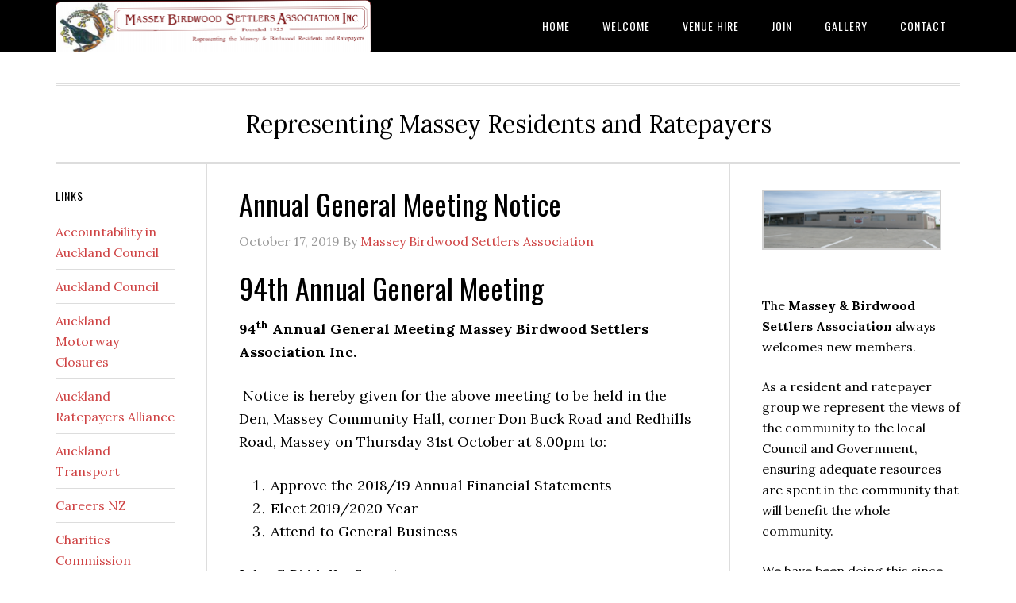

--- FILE ---
content_type: text/html; charset=UTF-8
request_url: https://masseybirdwoodsettlers.org/annual-general-meeting-notice/3593/
body_size: 11301
content:
<!DOCTYPE html>
<html lang="en-US">
<head >
<meta charset="UTF-8" />
<meta name="viewport" content="width=device-width, initial-scale=1" />
<title>Annual General Meeting Notice</title>
<meta name='robots' content='max-image-preview:large' />
<link rel='dns-prefetch' href='//fonts.googleapis.com' />
<link rel="canonical" href="https://masseybirdwoodsettlers.org/annual-general-meeting-notice/3593/" />
<script type="text/javascript">
window._wpemojiSettings = {"baseUrl":"https:\/\/s.w.org\/images\/core\/emoji\/14.0.0\/72x72\/","ext":".png","svgUrl":"https:\/\/s.w.org\/images\/core\/emoji\/14.0.0\/svg\/","svgExt":".svg","source":{"concatemoji":"https:\/\/masseybirdwoodsettlers.org\/wp-includes\/js\/wp-emoji-release.min.js?ver=6.2.8"}};
/*! This file is auto-generated */
!function(e,a,t){var n,r,o,i=a.createElement("canvas"),p=i.getContext&&i.getContext("2d");function s(e,t){p.clearRect(0,0,i.width,i.height),p.fillText(e,0,0);e=i.toDataURL();return p.clearRect(0,0,i.width,i.height),p.fillText(t,0,0),e===i.toDataURL()}function c(e){var t=a.createElement("script");t.src=e,t.defer=t.type="text/javascript",a.getElementsByTagName("head")[0].appendChild(t)}for(o=Array("flag","emoji"),t.supports={everything:!0,everythingExceptFlag:!0},r=0;r<o.length;r++)t.supports[o[r]]=function(e){if(p&&p.fillText)switch(p.textBaseline="top",p.font="600 32px Arial",e){case"flag":return s("\ud83c\udff3\ufe0f\u200d\u26a7\ufe0f","\ud83c\udff3\ufe0f\u200b\u26a7\ufe0f")?!1:!s("\ud83c\uddfa\ud83c\uddf3","\ud83c\uddfa\u200b\ud83c\uddf3")&&!s("\ud83c\udff4\udb40\udc67\udb40\udc62\udb40\udc65\udb40\udc6e\udb40\udc67\udb40\udc7f","\ud83c\udff4\u200b\udb40\udc67\u200b\udb40\udc62\u200b\udb40\udc65\u200b\udb40\udc6e\u200b\udb40\udc67\u200b\udb40\udc7f");case"emoji":return!s("\ud83e\udef1\ud83c\udffb\u200d\ud83e\udef2\ud83c\udfff","\ud83e\udef1\ud83c\udffb\u200b\ud83e\udef2\ud83c\udfff")}return!1}(o[r]),t.supports.everything=t.supports.everything&&t.supports[o[r]],"flag"!==o[r]&&(t.supports.everythingExceptFlag=t.supports.everythingExceptFlag&&t.supports[o[r]]);t.supports.everythingExceptFlag=t.supports.everythingExceptFlag&&!t.supports.flag,t.DOMReady=!1,t.readyCallback=function(){t.DOMReady=!0},t.supports.everything||(n=function(){t.readyCallback()},a.addEventListener?(a.addEventListener("DOMContentLoaded",n,!1),e.addEventListener("load",n,!1)):(e.attachEvent("onload",n),a.attachEvent("onreadystatechange",function(){"complete"===a.readyState&&t.readyCallback()})),(e=t.source||{}).concatemoji?c(e.concatemoji):e.wpemoji&&e.twemoji&&(c(e.twemoji),c(e.wpemoji)))}(window,document,window._wpemojiSettings);
</script>
<style type="text/css">
img.wp-smiley,
img.emoji {
	display: inline !important;
	border: none !important;
	box-shadow: none !important;
	height: 1em !important;
	width: 1em !important;
	margin: 0 0.07em !important;
	vertical-align: -0.1em !important;
	background: none !important;
	padding: 0 !important;
}
</style>
	<link rel='stylesheet' id='eleven40-pro-css' href='https://masseybirdwoodsettlers.org/wp-content/themes/eleven40-pro/style.css?ver=2.2.3' type='text/css' media='all' />
<link rel='stylesheet' id='wp-block-library-css' href='https://masseybirdwoodsettlers.org/wp-includes/css/dist/block-library/style.min.css?ver=6.2.8' type='text/css' media='all' />
<link rel='stylesheet' id='classic-theme-styles-css' href='https://masseybirdwoodsettlers.org/wp-includes/css/classic-themes.min.css?ver=6.2.8' type='text/css' media='all' />
<style id='global-styles-inline-css' type='text/css'>
body{--wp--preset--color--black: #000000;--wp--preset--color--cyan-bluish-gray: #abb8c3;--wp--preset--color--white: #ffffff;--wp--preset--color--pale-pink: #f78da7;--wp--preset--color--vivid-red: #cf2e2e;--wp--preset--color--luminous-vivid-orange: #ff6900;--wp--preset--color--luminous-vivid-amber: #fcb900;--wp--preset--color--light-green-cyan: #7bdcb5;--wp--preset--color--vivid-green-cyan: #00d084;--wp--preset--color--pale-cyan-blue: #8ed1fc;--wp--preset--color--vivid-cyan-blue: #0693e3;--wp--preset--color--vivid-purple: #9b51e0;--wp--preset--gradient--vivid-cyan-blue-to-vivid-purple: linear-gradient(135deg,rgba(6,147,227,1) 0%,rgb(155,81,224) 100%);--wp--preset--gradient--light-green-cyan-to-vivid-green-cyan: linear-gradient(135deg,rgb(122,220,180) 0%,rgb(0,208,130) 100%);--wp--preset--gradient--luminous-vivid-amber-to-luminous-vivid-orange: linear-gradient(135deg,rgba(252,185,0,1) 0%,rgba(255,105,0,1) 100%);--wp--preset--gradient--luminous-vivid-orange-to-vivid-red: linear-gradient(135deg,rgba(255,105,0,1) 0%,rgb(207,46,46) 100%);--wp--preset--gradient--very-light-gray-to-cyan-bluish-gray: linear-gradient(135deg,rgb(238,238,238) 0%,rgb(169,184,195) 100%);--wp--preset--gradient--cool-to-warm-spectrum: linear-gradient(135deg,rgb(74,234,220) 0%,rgb(151,120,209) 20%,rgb(207,42,186) 40%,rgb(238,44,130) 60%,rgb(251,105,98) 80%,rgb(254,248,76) 100%);--wp--preset--gradient--blush-light-purple: linear-gradient(135deg,rgb(255,206,236) 0%,rgb(152,150,240) 100%);--wp--preset--gradient--blush-bordeaux: linear-gradient(135deg,rgb(254,205,165) 0%,rgb(254,45,45) 50%,rgb(107,0,62) 100%);--wp--preset--gradient--luminous-dusk: linear-gradient(135deg,rgb(255,203,112) 0%,rgb(199,81,192) 50%,rgb(65,88,208) 100%);--wp--preset--gradient--pale-ocean: linear-gradient(135deg,rgb(255,245,203) 0%,rgb(182,227,212) 50%,rgb(51,167,181) 100%);--wp--preset--gradient--electric-grass: linear-gradient(135deg,rgb(202,248,128) 0%,rgb(113,206,126) 100%);--wp--preset--gradient--midnight: linear-gradient(135deg,rgb(2,3,129) 0%,rgb(40,116,252) 100%);--wp--preset--duotone--dark-grayscale: url('#wp-duotone-dark-grayscale');--wp--preset--duotone--grayscale: url('#wp-duotone-grayscale');--wp--preset--duotone--purple-yellow: url('#wp-duotone-purple-yellow');--wp--preset--duotone--blue-red: url('#wp-duotone-blue-red');--wp--preset--duotone--midnight: url('#wp-duotone-midnight');--wp--preset--duotone--magenta-yellow: url('#wp-duotone-magenta-yellow');--wp--preset--duotone--purple-green: url('#wp-duotone-purple-green');--wp--preset--duotone--blue-orange: url('#wp-duotone-blue-orange');--wp--preset--font-size--small: 13px;--wp--preset--font-size--medium: 20px;--wp--preset--font-size--large: 36px;--wp--preset--font-size--x-large: 42px;--wp--preset--spacing--20: 0.44rem;--wp--preset--spacing--30: 0.67rem;--wp--preset--spacing--40: 1rem;--wp--preset--spacing--50: 1.5rem;--wp--preset--spacing--60: 2.25rem;--wp--preset--spacing--70: 3.38rem;--wp--preset--spacing--80: 5.06rem;--wp--preset--shadow--natural: 6px 6px 9px rgba(0, 0, 0, 0.2);--wp--preset--shadow--deep: 12px 12px 50px rgba(0, 0, 0, 0.4);--wp--preset--shadow--sharp: 6px 6px 0px rgba(0, 0, 0, 0.2);--wp--preset--shadow--outlined: 6px 6px 0px -3px rgba(255, 255, 255, 1), 6px 6px rgba(0, 0, 0, 1);--wp--preset--shadow--crisp: 6px 6px 0px rgba(0, 0, 0, 1);}:where(.is-layout-flex){gap: 0.5em;}body .is-layout-flow > .alignleft{float: left;margin-inline-start: 0;margin-inline-end: 2em;}body .is-layout-flow > .alignright{float: right;margin-inline-start: 2em;margin-inline-end: 0;}body .is-layout-flow > .aligncenter{margin-left: auto !important;margin-right: auto !important;}body .is-layout-constrained > .alignleft{float: left;margin-inline-start: 0;margin-inline-end: 2em;}body .is-layout-constrained > .alignright{float: right;margin-inline-start: 2em;margin-inline-end: 0;}body .is-layout-constrained > .aligncenter{margin-left: auto !important;margin-right: auto !important;}body .is-layout-constrained > :where(:not(.alignleft):not(.alignright):not(.alignfull)){max-width: var(--wp--style--global--content-size);margin-left: auto !important;margin-right: auto !important;}body .is-layout-constrained > .alignwide{max-width: var(--wp--style--global--wide-size);}body .is-layout-flex{display: flex;}body .is-layout-flex{flex-wrap: wrap;align-items: center;}body .is-layout-flex > *{margin: 0;}:where(.wp-block-columns.is-layout-flex){gap: 2em;}.has-black-color{color: var(--wp--preset--color--black) !important;}.has-cyan-bluish-gray-color{color: var(--wp--preset--color--cyan-bluish-gray) !important;}.has-white-color{color: var(--wp--preset--color--white) !important;}.has-pale-pink-color{color: var(--wp--preset--color--pale-pink) !important;}.has-vivid-red-color{color: var(--wp--preset--color--vivid-red) !important;}.has-luminous-vivid-orange-color{color: var(--wp--preset--color--luminous-vivid-orange) !important;}.has-luminous-vivid-amber-color{color: var(--wp--preset--color--luminous-vivid-amber) !important;}.has-light-green-cyan-color{color: var(--wp--preset--color--light-green-cyan) !important;}.has-vivid-green-cyan-color{color: var(--wp--preset--color--vivid-green-cyan) !important;}.has-pale-cyan-blue-color{color: var(--wp--preset--color--pale-cyan-blue) !important;}.has-vivid-cyan-blue-color{color: var(--wp--preset--color--vivid-cyan-blue) !important;}.has-vivid-purple-color{color: var(--wp--preset--color--vivid-purple) !important;}.has-black-background-color{background-color: var(--wp--preset--color--black) !important;}.has-cyan-bluish-gray-background-color{background-color: var(--wp--preset--color--cyan-bluish-gray) !important;}.has-white-background-color{background-color: var(--wp--preset--color--white) !important;}.has-pale-pink-background-color{background-color: var(--wp--preset--color--pale-pink) !important;}.has-vivid-red-background-color{background-color: var(--wp--preset--color--vivid-red) !important;}.has-luminous-vivid-orange-background-color{background-color: var(--wp--preset--color--luminous-vivid-orange) !important;}.has-luminous-vivid-amber-background-color{background-color: var(--wp--preset--color--luminous-vivid-amber) !important;}.has-light-green-cyan-background-color{background-color: var(--wp--preset--color--light-green-cyan) !important;}.has-vivid-green-cyan-background-color{background-color: var(--wp--preset--color--vivid-green-cyan) !important;}.has-pale-cyan-blue-background-color{background-color: var(--wp--preset--color--pale-cyan-blue) !important;}.has-vivid-cyan-blue-background-color{background-color: var(--wp--preset--color--vivid-cyan-blue) !important;}.has-vivid-purple-background-color{background-color: var(--wp--preset--color--vivid-purple) !important;}.has-black-border-color{border-color: var(--wp--preset--color--black) !important;}.has-cyan-bluish-gray-border-color{border-color: var(--wp--preset--color--cyan-bluish-gray) !important;}.has-white-border-color{border-color: var(--wp--preset--color--white) !important;}.has-pale-pink-border-color{border-color: var(--wp--preset--color--pale-pink) !important;}.has-vivid-red-border-color{border-color: var(--wp--preset--color--vivid-red) !important;}.has-luminous-vivid-orange-border-color{border-color: var(--wp--preset--color--luminous-vivid-orange) !important;}.has-luminous-vivid-amber-border-color{border-color: var(--wp--preset--color--luminous-vivid-amber) !important;}.has-light-green-cyan-border-color{border-color: var(--wp--preset--color--light-green-cyan) !important;}.has-vivid-green-cyan-border-color{border-color: var(--wp--preset--color--vivid-green-cyan) !important;}.has-pale-cyan-blue-border-color{border-color: var(--wp--preset--color--pale-cyan-blue) !important;}.has-vivid-cyan-blue-border-color{border-color: var(--wp--preset--color--vivid-cyan-blue) !important;}.has-vivid-purple-border-color{border-color: var(--wp--preset--color--vivid-purple) !important;}.has-vivid-cyan-blue-to-vivid-purple-gradient-background{background: var(--wp--preset--gradient--vivid-cyan-blue-to-vivid-purple) !important;}.has-light-green-cyan-to-vivid-green-cyan-gradient-background{background: var(--wp--preset--gradient--light-green-cyan-to-vivid-green-cyan) !important;}.has-luminous-vivid-amber-to-luminous-vivid-orange-gradient-background{background: var(--wp--preset--gradient--luminous-vivid-amber-to-luminous-vivid-orange) !important;}.has-luminous-vivid-orange-to-vivid-red-gradient-background{background: var(--wp--preset--gradient--luminous-vivid-orange-to-vivid-red) !important;}.has-very-light-gray-to-cyan-bluish-gray-gradient-background{background: var(--wp--preset--gradient--very-light-gray-to-cyan-bluish-gray) !important;}.has-cool-to-warm-spectrum-gradient-background{background: var(--wp--preset--gradient--cool-to-warm-spectrum) !important;}.has-blush-light-purple-gradient-background{background: var(--wp--preset--gradient--blush-light-purple) !important;}.has-blush-bordeaux-gradient-background{background: var(--wp--preset--gradient--blush-bordeaux) !important;}.has-luminous-dusk-gradient-background{background: var(--wp--preset--gradient--luminous-dusk) !important;}.has-pale-ocean-gradient-background{background: var(--wp--preset--gradient--pale-ocean) !important;}.has-electric-grass-gradient-background{background: var(--wp--preset--gradient--electric-grass) !important;}.has-midnight-gradient-background{background: var(--wp--preset--gradient--midnight) !important;}.has-small-font-size{font-size: var(--wp--preset--font-size--small) !important;}.has-medium-font-size{font-size: var(--wp--preset--font-size--medium) !important;}.has-large-font-size{font-size: var(--wp--preset--font-size--large) !important;}.has-x-large-font-size{font-size: var(--wp--preset--font-size--x-large) !important;}
.wp-block-navigation a:where(:not(.wp-element-button)){color: inherit;}
:where(.wp-block-columns.is-layout-flex){gap: 2em;}
.wp-block-pullquote{font-size: 1.5em;line-height: 1.6;}
</style>
<link rel='stylesheet' id='dashicons-css' href='https://masseybirdwoodsettlers.org/wp-includes/css/dashicons.min.css?ver=6.2.8' type='text/css' media='all' />
<link rel='stylesheet' id='google-fonts-css' href='//fonts.googleapis.com/css?family=Lora%3A400%2C700%7COswald%3A400&#038;ver=3.4.0' type='text/css' media='all' />
<script type='text/javascript' src='https://masseybirdwoodsettlers.org/wp-includes/js/jquery/jquery.min.js?ver=3.6.4' id='jquery-core-js'></script>
<script type='text/javascript' src='https://masseybirdwoodsettlers.org/wp-includes/js/jquery/jquery-migrate.min.js?ver=3.4.0' id='jquery-migrate-js'></script>
<script type='text/javascript' src='https://masseybirdwoodsettlers.org/wp-content/themes/eleven40-pro/js/responsive-menu.js?ver=1.0.0' id='eleven40-responsive-menu-js'></script>
<link rel="https://api.w.org/" href="https://masseybirdwoodsettlers.org/wp-json/" /><link rel="alternate" type="application/json" href="https://masseybirdwoodsettlers.org/wp-json/wp/v2/posts/3593" /><link rel="EditURI" type="application/rsd+xml" title="RSD" href="https://masseybirdwoodsettlers.org/xmlrpc.php?rsd" />
<link rel="alternate" type="application/json+oembed" href="https://masseybirdwoodsettlers.org/wp-json/oembed/1.0/embed?url=https%3A%2F%2Fmasseybirdwoodsettlers.org%2Fannual-general-meeting-notice%2F3593%2F" />
<link rel="alternate" type="text/xml+oembed" href="https://masseybirdwoodsettlers.org/wp-json/oembed/1.0/embed?url=https%3A%2F%2Fmasseybirdwoodsettlers.org%2Fannual-general-meeting-notice%2F3593%2F&#038;format=xml" />
<script type="text/javascript">

  var _gaq = _gaq || [];
  _gaq.push(['_setAccount', 'UA-30521439-2']);
  _gaq.push(['_setDomainName', '.masseybirdwoodsettlers.org']);
  _gaq.push(['_trackPageview']);

  (function() {
    var ga = document.createElement('script'); ga.type = 'text/javascript'; ga.async = true;
    ga.src = ('https:' == document.location.protocol ? 'https://ssl' : 'http://www') + '.google-analytics.com/ga.js';
    var s = document.getElementsByTagName('script')[0]; s.parentNode.insertBefore(ga, s);
  })();

</script><style type="text/css">.site-header .title-area { background: url(https://masseybirdwoodsettlers.org/wp-content/uploads/2020/01/cropped-mBS400x81-2.png) no-repeat !important; }</style>
<link rel="icon" href="https://masseybirdwoodsettlers.org/wp-content/uploads/2020/01/cropped-mBS512x512-32x32.jpg" sizes="32x32" />
<link rel="icon" href="https://masseybirdwoodsettlers.org/wp-content/uploads/2020/01/cropped-mBS512x512-192x192.jpg" sizes="192x192" />
<link rel="apple-touch-icon" href="https://masseybirdwoodsettlers.org/wp-content/uploads/2020/01/cropped-mBS512x512-180x180.jpg" />
<meta name="msapplication-TileImage" content="https://masseybirdwoodsettlers.org/wp-content/uploads/2020/01/cropped-mBS512x512-270x270.jpg" />
		<style type="text/css" id="wp-custom-css">
			.title-area {width:400px;}		</style>
		</head>
<body class="post-template-default single single-post postid-3593 single-format-standard custom-header header-image sidebar-content-sidebar genesis-breadcrumbs-hidden genesis-footer-widgets-visible eleven40-pro-red" itemscope itemtype="https://schema.org/WebPage"><svg xmlns="http://www.w3.org/2000/svg" viewBox="0 0 0 0" width="0" height="0" focusable="false" role="none" style="visibility: hidden; position: absolute; left: -9999px; overflow: hidden;" ><defs><filter id="wp-duotone-dark-grayscale"><feColorMatrix color-interpolation-filters="sRGB" type="matrix" values=" .299 .587 .114 0 0 .299 .587 .114 0 0 .299 .587 .114 0 0 .299 .587 .114 0 0 " /><feComponentTransfer color-interpolation-filters="sRGB" ><feFuncR type="table" tableValues="0 0.49803921568627" /><feFuncG type="table" tableValues="0 0.49803921568627" /><feFuncB type="table" tableValues="0 0.49803921568627" /><feFuncA type="table" tableValues="1 1" /></feComponentTransfer><feComposite in2="SourceGraphic" operator="in" /></filter></defs></svg><svg xmlns="http://www.w3.org/2000/svg" viewBox="0 0 0 0" width="0" height="0" focusable="false" role="none" style="visibility: hidden; position: absolute; left: -9999px; overflow: hidden;" ><defs><filter id="wp-duotone-grayscale"><feColorMatrix color-interpolation-filters="sRGB" type="matrix" values=" .299 .587 .114 0 0 .299 .587 .114 0 0 .299 .587 .114 0 0 .299 .587 .114 0 0 " /><feComponentTransfer color-interpolation-filters="sRGB" ><feFuncR type="table" tableValues="0 1" /><feFuncG type="table" tableValues="0 1" /><feFuncB type="table" tableValues="0 1" /><feFuncA type="table" tableValues="1 1" /></feComponentTransfer><feComposite in2="SourceGraphic" operator="in" /></filter></defs></svg><svg xmlns="http://www.w3.org/2000/svg" viewBox="0 0 0 0" width="0" height="0" focusable="false" role="none" style="visibility: hidden; position: absolute; left: -9999px; overflow: hidden;" ><defs><filter id="wp-duotone-purple-yellow"><feColorMatrix color-interpolation-filters="sRGB" type="matrix" values=" .299 .587 .114 0 0 .299 .587 .114 0 0 .299 .587 .114 0 0 .299 .587 .114 0 0 " /><feComponentTransfer color-interpolation-filters="sRGB" ><feFuncR type="table" tableValues="0.54901960784314 0.98823529411765" /><feFuncG type="table" tableValues="0 1" /><feFuncB type="table" tableValues="0.71764705882353 0.25490196078431" /><feFuncA type="table" tableValues="1 1" /></feComponentTransfer><feComposite in2="SourceGraphic" operator="in" /></filter></defs></svg><svg xmlns="http://www.w3.org/2000/svg" viewBox="0 0 0 0" width="0" height="0" focusable="false" role="none" style="visibility: hidden; position: absolute; left: -9999px; overflow: hidden;" ><defs><filter id="wp-duotone-blue-red"><feColorMatrix color-interpolation-filters="sRGB" type="matrix" values=" .299 .587 .114 0 0 .299 .587 .114 0 0 .299 .587 .114 0 0 .299 .587 .114 0 0 " /><feComponentTransfer color-interpolation-filters="sRGB" ><feFuncR type="table" tableValues="0 1" /><feFuncG type="table" tableValues="0 0.27843137254902" /><feFuncB type="table" tableValues="0.5921568627451 0.27843137254902" /><feFuncA type="table" tableValues="1 1" /></feComponentTransfer><feComposite in2="SourceGraphic" operator="in" /></filter></defs></svg><svg xmlns="http://www.w3.org/2000/svg" viewBox="0 0 0 0" width="0" height="0" focusable="false" role="none" style="visibility: hidden; position: absolute; left: -9999px; overflow: hidden;" ><defs><filter id="wp-duotone-midnight"><feColorMatrix color-interpolation-filters="sRGB" type="matrix" values=" .299 .587 .114 0 0 .299 .587 .114 0 0 .299 .587 .114 0 0 .299 .587 .114 0 0 " /><feComponentTransfer color-interpolation-filters="sRGB" ><feFuncR type="table" tableValues="0 0" /><feFuncG type="table" tableValues="0 0.64705882352941" /><feFuncB type="table" tableValues="0 1" /><feFuncA type="table" tableValues="1 1" /></feComponentTransfer><feComposite in2="SourceGraphic" operator="in" /></filter></defs></svg><svg xmlns="http://www.w3.org/2000/svg" viewBox="0 0 0 0" width="0" height="0" focusable="false" role="none" style="visibility: hidden; position: absolute; left: -9999px; overflow: hidden;" ><defs><filter id="wp-duotone-magenta-yellow"><feColorMatrix color-interpolation-filters="sRGB" type="matrix" values=" .299 .587 .114 0 0 .299 .587 .114 0 0 .299 .587 .114 0 0 .299 .587 .114 0 0 " /><feComponentTransfer color-interpolation-filters="sRGB" ><feFuncR type="table" tableValues="0.78039215686275 1" /><feFuncG type="table" tableValues="0 0.94901960784314" /><feFuncB type="table" tableValues="0.35294117647059 0.47058823529412" /><feFuncA type="table" tableValues="1 1" /></feComponentTransfer><feComposite in2="SourceGraphic" operator="in" /></filter></defs></svg><svg xmlns="http://www.w3.org/2000/svg" viewBox="0 0 0 0" width="0" height="0" focusable="false" role="none" style="visibility: hidden; position: absolute; left: -9999px; overflow: hidden;" ><defs><filter id="wp-duotone-purple-green"><feColorMatrix color-interpolation-filters="sRGB" type="matrix" values=" .299 .587 .114 0 0 .299 .587 .114 0 0 .299 .587 .114 0 0 .299 .587 .114 0 0 " /><feComponentTransfer color-interpolation-filters="sRGB" ><feFuncR type="table" tableValues="0.65098039215686 0.40392156862745" /><feFuncG type="table" tableValues="0 1" /><feFuncB type="table" tableValues="0.44705882352941 0.4" /><feFuncA type="table" tableValues="1 1" /></feComponentTransfer><feComposite in2="SourceGraphic" operator="in" /></filter></defs></svg><svg xmlns="http://www.w3.org/2000/svg" viewBox="0 0 0 0" width="0" height="0" focusable="false" role="none" style="visibility: hidden; position: absolute; left: -9999px; overflow: hidden;" ><defs><filter id="wp-duotone-blue-orange"><feColorMatrix color-interpolation-filters="sRGB" type="matrix" values=" .299 .587 .114 0 0 .299 .587 .114 0 0 .299 .587 .114 0 0 .299 .587 .114 0 0 " /><feComponentTransfer color-interpolation-filters="sRGB" ><feFuncR type="table" tableValues="0.098039215686275 1" /><feFuncG type="table" tableValues="0 0.66274509803922" /><feFuncB type="table" tableValues="0.84705882352941 0.41960784313725" /><feFuncA type="table" tableValues="1 1" /></feComponentTransfer><feComposite in2="SourceGraphic" operator="in" /></filter></defs></svg><div class="site-container"><ul class="genesis-skip-link"><li><a href="#genesis-nav-primary" class="screen-reader-shortcut"> Skip to primary navigation</a></li><li><a href="#genesis-content" class="screen-reader-shortcut"> Skip to main content</a></li><li><a href="#genesis-sidebar-primary" class="screen-reader-shortcut"> Skip to primary sidebar</a></li><li><a href="#genesis-sidebar-secondary" class="screen-reader-shortcut"> Skip to secondary sidebar</a></li><li><a href="#genesis-footer-widgets" class="screen-reader-shortcut"> Skip to footer</a></li></ul><header class="site-header" itemscope itemtype="https://schema.org/WPHeader"><div class="wrap"><div class="title-area"><p class="site-title" itemprop="headline"><a href="https://masseybirdwoodsettlers.org/">Massey Birdwood Settlers</a></p></div><nav class="nav-primary" aria-label="Main" itemscope itemtype="https://schema.org/SiteNavigationElement" id="genesis-nav-primary"><div class="wrap"><ul id="menu-main-menu" class="menu genesis-nav-menu menu-primary js-superfish"><li id="menu-item-7" class="menu-item menu-item-type-custom menu-item-object-custom menu-item-home menu-item-7"><a href="https://masseybirdwoodsettlers.org/" itemprop="url"><span itemprop="name">Home</span></a></li>
<li id="menu-item-16" class="menu-item menu-item-type-post_type menu-item-object-page menu-item-16"><a href="https://masseybirdwoodsettlers.org/welcome/" itemprop="url"><span itemprop="name">Welcome</span></a></li>
<li id="menu-item-10" class="menu-item menu-item-type-post_type menu-item-object-page menu-item-10"><a href="https://masseybirdwoodsettlers.org/venue-hire/" itemprop="url"><span itemprop="name">Venue Hire</span></a></li>
<li id="menu-item-33" class="menu-item menu-item-type-post_type menu-item-object-page menu-item-33"><a href="https://masseybirdwoodsettlers.org/join-your-residents-and-ratepayers-association/" itemprop="url"><span itemprop="name">Join</span></a></li>
<li id="menu-item-73" class="menu-item menu-item-type-post_type menu-item-object-page menu-item-73"><a href="https://masseybirdwoodsettlers.org/gallery/" itemprop="url"><span itemprop="name">Gallery</span></a></li>
<li id="menu-item-26" class="menu-item menu-item-type-post_type menu-item-object-page menu-item-26"><a href="https://masseybirdwoodsettlers.org/contact/" itemprop="url"><span itemprop="name">Contact</span></a></li>
</ul></div></nav></div></header><div class="site-inner"><div class="wrap"><p class="site-description" itemprop="description">Representing Massey Residents and Ratepayers</p><div class="content-sidebar-wrap"><main class="content" id="genesis-content"><article class="post-3593 post type-post status-publish format-standard category-hall-user-feature category-massey-birdwood-settlers-association entry" aria-label="Annual General Meeting Notice" itemscope itemtype="https://schema.org/CreativeWork"><header class="entry-header"><h1 class="entry-title" itemprop="headline">Annual General Meeting Notice</h1>
<p class="entry-meta"><time class="entry-time" itemprop="datePublished" datetime="2019-10-17T07:53:28+13:00">October 17, 2019</time> By <span class="entry-author" itemprop="author" itemscope itemtype="https://schema.org/Person"><a href="https://masseybirdwoodsettlers.org/author/masseybirdwood/" class="entry-author-link" rel="author" itemprop="url"><span class="entry-author-name" itemprop="name">Massey Birdwood Settlers Association</span></a></span>  </p></header><div class="entry-content" itemprop="text">
<h1 class="wp-block-heading">94th Annual General Meeting</h1>



<p><strong>94<sup>th</sup>
Annual General Meeting Massey Birdwood Settlers Association Inc.</strong></p>



<p><strong>&nbsp;</strong>Notice is hereby
given for the above meeting to be held in the Den, Massey Community Hall,
corner Don Buck Road and Redhills Road, Massey on Thursday 31st October at
8.00pm to:</p>



<ol><li>Approve the 2018/19 Annual Financial Statements</li><li>Elect 2019/2020 Year&nbsp;</li><li> Attend to General Business</li></ol>



<p>John G Riddell &#8211; Secretary</p>



<p></p>



<p></p>
</div><footer class="entry-footer"><p class="entry-meta"><span class="entry-categories">Filed Under: <a href="https://masseybirdwoodsettlers.org/category/hall-user-feature/" rel="category tag">Hall User Feature</a>, <a href="https://masseybirdwoodsettlers.org/category/massey-birdwood-settlers-association/" rel="category tag">massey birdwood settlers association</a></span> </p></footer></article></main><aside class="sidebar sidebar-primary widget-area" role="complementary" aria-label="Primary Sidebar" itemscope itemtype="https://schema.org/WPSideBar" id="genesis-sidebar-primary"><h2 class="genesis-sidebar-title screen-reader-text">Primary Sidebar</h2><section id="text-7" class="widget widget_text"><div class="widget-wrap">			<div class="textwidget"><a href="https://masseybirdwoodsettlers.org/wp-content/uploads/2012/04/venue-hire-pic1.png"><img class="size-full wp-image-93 alignnone" style="border: 2px solid #d2d2d2;" title="venue-hire-pic" src="https://masseybirdwoodsettlers.org/wp-content/uploads/2012/04/venue-hire-pic1.png" alt="Massey Birdwood Settlers Hall" width="226" height="73" /></a></div>
		</div></section>
<section id="user-profile-2" class="widget user-profile"><div class="widget-wrap"><p><span class="alignright"></span>The <b>Massey &amp; Birdwood Settlers Association </b>always welcomes new members. </p>
<p>As a resident and ratepayer group we represent the views of the community to the local Council and Government, ensuring adequate resources are spent in the community that will benefit the whole community.</p>
<p>We have been doing this since 1925. <a class="pagelink" href="https://masseybirdwoodsettlers.org/welcome/">[Read More …]</a></p>
</div></section>
<section id="nav_menu-3" class="widget widget_nav_menu"><div class="widget-wrap"><h3 class="widgettitle widget-title">News Archives</h3>
<div class="menu-archives-container"><ul id="menu-archives" class="menu"><li id="menu-item-77" class="menu-item menu-item-type-taxonomy menu-item-object-category menu-item-77"><a href="https://masseybirdwoodsettlers.org/category/council-news/" itemprop="url">Council News</a></li>
<li id="menu-item-78" class="menu-item menu-item-type-taxonomy menu-item-object-category current-post-ancestor current-menu-parent current-post-parent menu-item-78"><a href="https://masseybirdwoodsettlers.org/category/hall-user-feature/" itemprop="url">Hall Users</a></li>
<li id="menu-item-79" class="menu-item menu-item-type-taxonomy menu-item-object-category menu-item-79"><a href="https://masseybirdwoodsettlers.org/category/newsletter-feature/" itemprop="url">Newsletters</a></li>
</ul></div></div></section>
<section id="text-4" class="widget widget_text"><div class="widget-wrap"><h3 class="widgettitle widget-title">Your Views Please</h3>
			<div class="textwidget"><p>Petrol Prices&#8230;It seems to be at least 3 cents dearer than other areas where they pay $2.01 for a litre of 91 we pay $2.04.</p>
<p>&nbsp;</p>
</div>
		</div></section>
<section id="text-8" class="widget widget_text"><div class="widget-wrap"><h3 class="widgettitle widget-title">Support Our Advertisers</h3>
			<div class="textwidget"><p><a href="https://masseybirdwoodsettlers.org/wp-content/uploads/2012/04/Advertisers-Welcome.png"><img class="alignnone size-full wp-image-98" title="Advertisers-Welcome" src="https://masseybirdwoodsettlers.org/wp-content/uploads/2012/04/Advertisers-Welcome.png" alt="" width="250" height="250" /></a></p>
<p>&nbsp;</p>
<p><a title="World Wide Web Designers" href="http://wwwebdesigners.net" target="_blank" rel="noopener"><img class="alignnone size-full wp-image-101" title="Alirat-Advert" src="https://masseybirdwoodsettlers.org/wp-content/uploads/2012/12/New-Logo-WWWD-250x67.png" alt="" width="250" height="67" /></a></p>
<p>&nbsp;</p>
<p><a title="Auckland Health and Safety" href="http://hsa.masseybirdwoodsettlers.org"><img class="alignleft size-full wp-image-387" title="ad-hsa" src="https://masseybirdwoodsettlers.org/wp-content/uploads/2012/04/ad-hsa.jpg" alt="" width="260" height="132" /></a></p>
<p>&nbsp;</p>
</div>
		</div></section>
<section id="linkcat-9" class="widget widget_links"><div class="widget-wrap"><h3 class="widgettitle widget-title">Hall Users</h3>

	<ul class='xoxo blogroll'>
<li><a href="http://www.englishlanguage.org.nz" rel="noopener" title="English language school &#8211; Kia ora. We work with people from many different countries, including China, Afghanistan, Ethiopia, Burma and India. Last year 463 people studied English with us. Do you want to learn English? Do you want to volunteer to teach En" target="_blank">English Language Partners</a></li>
<li><a href="https://www.kravmagawa.co.nz/" rel="noopener" title="self defence &#8211; regular training for all levels. Meets in hall Thursdays nights  5 PM to 6.30 PM and Monday and 5 PM to 6.30 PM" target="_blank">Krav Maga Global West Auckland &#8211; self-defence</a></li>
<li><a href="http://chengwingchun.co.nz/" rel="noopener" title="Every Thursday during the school term &#8211; in the hall &#8211; from 7 to 9pm &#8211; contact senior instructor &#8211; sifu wongsee@gmail.com" target="_blank">Kung Fu</a></li>
<li><a href="https://www.facebook.com/masseybirdwoodhall/?eid=ARCIs6SX4kkbVw8WG4LgOyiZdY2GH4XN6c8pVn232VKIUvCKz0TDqjoQrpUuGptK6e_q6W_YcANfHkat" rel="noopener" target="_blank">Massey Birdwood Settlers Association Inc on Facebook</a></li>
<li><a href="https://www.facebook.com/masseybirdwoodhall/?eid=ARCIs6SX4kkbVw8WG4LgOyiZdY2GH4XN6c8pVn232VKIUvCKz0TDqjoQrpUuGptK6e_q6W_YcANfHkat" rel="noopener" title="Link to our facebook page &#8211; and click Like us" target="_blank">Massey Birdwood Settlers Hall on Facebook</a></li>
<li><a href="https://www.facebook.com/nzfamilyinchristchurch/" rel="noopener" title="rChurch meets Sunday in Hall from 10 AM &#8211; We are a Multicultural family in Christ, part of the United Pentecostal Church International. We believe in the Oneness of God, in the baptism in water for the remission of sins in the name of Jesus and baptism wi" target="_blank">New Zealand Family in Christ</a></li>
<li><a href="http://redhillskindy.co.nz" rel="noopener" title="Every Day &#8211; refer Venue page for session times" target="_blank">Red Hills Community Kindergarten</a></li>
<li><a href="https://youth.stjohn.org.nz/public/find-a-division/" rel="noopener" title="Kia Ora and welcome to our awesome St John Youth online presence. If you’ve got this far you may be considering a St John youth programme. Belonging to St John Youth is in many ways belonging to a large extended family with an ethos of caring and a strong" target="_blank">St John Massey Youth</a></li>
<li><a href="http://waitakcakeclub.blogspot.co.nz" rel="noopener" title="Cake Decorating Club, second Saturday of the month &#8211; except June and January" target="_blank">Waitakere City Cake Decorators Club</a></li>
<li><a href="https://westaucklandbujinkan.com/" rel="met noopener" title="Japanese martial art classes designed for practical applications incorporating kicking, striking, grappling and weapon training." target="_blank">West Auckland Bujinkan Ninjutsu</a></li>
<li><a href="https://www.facebook.com/p/West-Harbour-Community-Patro" rel="noopener" title="Community Organisation &#8211; The purpose of CPNZ is to empower communities to prevent crime and create safer environments through the utilisation of trained and equipped volunteers." target="_blank">West Harbour Community Patrol &#8211; CPNZ</a></li>

	</ul>
</div></section>

</aside></div><aside class="sidebar sidebar-secondary widget-area" role="complementary" aria-label="Secondary Sidebar" itemscope itemtype="https://schema.org/WPSideBar" id="genesis-sidebar-secondary"><h2 class="genesis-sidebar-title screen-reader-text">Secondary Sidebar</h2><section id="linkcat-4" class="widget widget_links"><div class="widget-wrap"><h3 class="widgettitle widget-title">Links</h3>

	<ul class='xoxo blogroll'>
<li><a href="http://accountabilitynz.wordpress.com/" rel="noopener" title="the MBSA does not necessarily agree with statements in this blog. The blog will help to generate interest in Local Government and Council activities" target="_blank">Accountability in Auckland Council</a></li>
<li><a href="http://www.aucklandcouncil.govt.nz/EN/Pages/default.aspx" rel="noopener" title="Auckland Council &#8211; everything you need to know about, access to all the different services" target="_blank">Auckland Council</a></li>
<li><a href="http://www.aucklandmotorways.com/SitePages/Closures.aspx" rel="noopener" title="Our motorways are being repaired, maintained and improved. They need to be closed in order to do so. Find out which ones are being closed this coming week and where" target="_blank">Auckland Motorway Closures</a></li>
<li><a href="http://www.ratepayers.nz" rel="noopener" title="The Ratepayers&#8217; Alliance will stand up against Auckland Council’s wasteful spending, poor financial mismanagement, the proposed rates increases and the new taxes the Council wants to introduce. The group has very similar objectives to the Taxpayers&#8217; Union" target="_blank">Auckland Ratepayers Alliance</a></li>
<li><a href="http://www.aucklandtransport.govt.nz/Pages/default.aspx" rel="noopener" target="_blank">Auckland Transport</a></li>
<li><a href="http://www.careers.govt.nz/" rel="noopener" title="Looking for a Career &#8211; Career information and tips" target="_blank">Careers NZ</a></li>
<li><a href="https://www.charities.govt.nz" rel="noopener" target="_blank">Charities Commission</a></li>
<li><a href="http://www.cab.org.nz/Pages/home.aspx" rel="noopener" target="_blank">Citizens Advice Bureau</a></li>
<li><a href="http://www.communitywaitakere.org.nz" rel="noopener" title="A community development organisation dedicated to building thriving, connected communities in Waitakere." target="_blank">Community Waitakere</a></li>
<li><a href="http://www.donbuck.school.nz/don-buck-primary-school" rel="noopener" title="Don Buck Primary &#8211; named after Don Buck and situated on Don Buck Road" target="_blank">Don Buck Primary School</a></li>
<li><a href="https://sites.google.com/site/ratepayersandresidents/" title="Federation of Ratepayers New Zealand was incorporated on October 30th 2019. The objectives of the society are as follows;- The objectives of the Association are to: &#8211; •	Establish, facilitate and enable a nation-wide network of ratepayer and resident assoc">Federation of Ratepayers New Zealand</a></li>
<li><a href="http://www.greenhithe.org.nz" rel="noopener" target="_blank">Greenhithe Residents and Ratepayers</a></li>
<li><a href="http://hsa.masseybirdwoodsettlers.org" rel="noopener" target="_blank">Health and Safety Advice</a></li>
<li><a href="https://www.facebook.com/HeartOfTeAtatuSouth?fref=ts" rel="co-resident noopener" title="Heart of Te Atatu South &#8211; the residents want something different for Te Atatu to the what the authorities- they want a communiyu" target="_blank">Heart of Te Atatu South</a></li>
<li><a href="http://https://www.aucklandcouncil.govt.nz/about-auckland-council/how-auckland-council-works/local-boards/all-local-boards/henderson-massey-local-board/Pages/default.aspx" rel="noopener" title="Your local board &#8211; what used to be the Community Board but with increased responsibilities" target="_blank">Henderson Massey Local Board</a></li>
<li><a href="https://is-register.companiesoffice.govt.nz/">Incorporated Socities</a></li>
<li><a href="https://www.securo.co.nz/our-team" rel="noopener" target="_blank">John Riddell &#8211; Securo Consultant Auckland covering West Auckland</a></li>
<li><a href="http://www.karekare.org.nz/kkrrt.html" rel="noopener" target="_blank">Karekare Resident and Ratepayers</a></li>
<li><a href="http://www.knzb.org.nz/" rel="noopener" title="Do the right thing" target="_blank">Keep NZ Beautiful</a></li>
<li><a href="http://homepages.ihug.co.nz/~jjmiller/res.html" rel="noopener" title="Scout and Cub group just behind our Hall on Massey Domain" target="_blank">Kereru Massey Scout Group</a></li>
<li><a href="http://jgriddell.blogspot.co.nz/" rel="colleague noopener" title="A local government blog. An opportunity to discuss local government issues. The issues raised are not necessarily those of the Association, however they are designed to raise peoples interest in local Government &#8211; the blogger is the Associations Secretary" target="_blank">Local Government Blog</a></li>
<li><a href="http://www.localist.co.nz" rel="noopener" target="_blank">Local List &#8211; service directory</a></li>
<li><a href="http://www.rotarywaitakere.org.nz/our-projects/community" rel="noopener" target="_blank">Massey Community Garden sponsored by Waitakere Rotary</a></li>
<li><a href="http://www.masseycommunityhouse.co.nz/" rel="noopener" target="_blank">Massey Community House</a></li>
<li><a href="http://masseyhigh.ultranet.school.nz/Home/" rel="noopener" target="_blank">Massey High School</a></li>
<li><a href="http://www.masseymatters.org.nz" rel="noopener" title="MASSEY AND MANUTEWHAU COMMUNITY HUBS CLOSED. The Massey and Manutewhau Community Hubs will be closed for the duration of New Zealand’s Alert Level Four lockdown. The Massey Matters team is working remotely, and will be exploring new and different ways to " target="_blank">Massey Matters</a></li>
<li><a href="https://www.facebook.com/pages/Massey-Matters/207575629268639" rel="noopener" target="_blank">Massey Matters Facebook Page</a></li>
<li><a href="http://www.police.govt.nz/district/phonebook/sid/199" rel="noopener" target="_blank">Massey Police Contact Details</a></li>
<li><a href="http://www.masseyprimary.school.nz/1/contact_directories/1-contact-us" rel="noopener" target="_blank">Massey Primary School</a></li>
<li><a href="http://www.maxx.co.nz" rel="noopener" title="Bus,ferry and train timetable information" target="_blank">Maxx Timetables</a></li>
<li><a href="http://www.nswaitakere.org.nz/" rel="noopener" target="_blank">Neighbourhood Support Waitakere</a></li>
<li><a href="https://www.facebook.com/NOWBIZ/" rel="noopener" title="Norwest Business Network" target="_blank">Nowbiz</a></li>
<li><a href="http://www.fire.org.nz/Fire-Safety/Safety-Devices/Pages/Fire-extingushers.html" rel="noopener" target="_blank">NZ Fire Service</a></li>
<li><a href="http://www.piha.org.nz" rel="noopener" title="Piha Residents &amp; Ratepayers" target="_blank">Piha R &amp; R</a></li>
<li><a href="http://www.ranui.org.nz/" rel="noopener" target="_blank">Ranui Action Project</a></li>
<li><a href="http://www.­ranuicommunityho­use.­co.­nz" rel="noopener" target="_blank">Ranui Community House and Garden</a></li>
<li><a href="http://ratepayersreport.co.nz/" rel="noopener" title="Checkout how Auckland Council rates compare" target="_blank">Ratepayers Report</a></li>
<li><a href="http://riverparkactiongroup.wordpress.com" rel="noopener" target="_blank">Riverpark Action Group</a></li>
<li><a href="http://securo.co.nz" rel="me noopener" title="Health and Safety Consultants nationwide" target="_blank">Securo Health and Safety Consultants</a></li>
<li><a href="https://www.securo.co.nz/" rel="noopener" title="Health and Safety consultants for your workplace" target="_blank">Securo Ltd</a></li>
<li><a href="http://peninsulagarden.wordpress.com/" rel="noopener" target="_blank">Te Atatu Peninsula Community Garden</a></li>
<li><a href="https://www.facebook.com/pages/Te-Atatu-Residents-and-Ratepayers-Assoc-Inc/119980641446025?fref=ts" rel="noopener" target="_blank">Te Atatu Resident and Ratepayers</a></li>
<li><a href="http://www.aucklandcouncil.govt.nz/EN/planspoliciesprojects/plansstrategies/theaucklandplan/Pages/theaucklandplan.aspx" rel="noopener" title="The Auckland Plan is the strategy to make Auckland the world’s most liveable city. " target="_blank">The Auckland Plan</a></li>
<li><a href="http://www.thetrusts.co.nz" rel="noopener" target="_blank">The Waitakere Licensing Trust</a></li>
<li><a href="https://www.thewesterly.co.nz/community-news/" rel="noopener" title="Community New across Massey and Hobsonville" target="_blank">The Westerly</a></li>
<li><a href="http://www.nzta.govt.nz/traffic/current-conditions/webcams/auckland/motorway/SH16-North-Western.html" rel="noopener" title="link to web cams and other NZTA information and tips &#8211; Traffic Flow information" target="_blank">Traffic Flow</a></li>
<li><a href="http://www.waitakerehealthlink.org.nz" rel="noopener" target="_blank">Waitakere Health Link</a></li>
<li><a href="http://www.waitematadhb.govt.nz/PatientsVisitors/WTKgettingthere.aspx" rel="noopener" title="Find information about visiting times etc" target="_blank">Waitakere Hospital</a></li>
<li><a href="http://www.waitakerewea.org.nz" rel="noopener" target="_blank">Waitakere Wea</a></li>
<li><a href="http://www.westaucklandhistory.org.nz" rel="noopener" title="Want to learn more about the history of the West and Massey &#8211; then click the link and make contact with some experts" target="_blank">West Auckland Historical Society</a></li>
<li><a href="http://www.whenuapai.org.nz/" rel="noopener" title="Residents and Ratepayers Group" target="_blank">Whenuapai R and R</a></li>
<li><a href="http://www.workandincome.govt.nz/individuals/" rel="noopener" title="individuals,business, community &#8211; your entitlements" target="_blank">Work and Income</a></li>

	</ul>
</div></section>

</aside></div></div><div class="footer-widgets" id="genesis-footer-widgets"><h2 class="genesis-sidebar-title screen-reader-text">Footer</h2><div class="wrap"><div class="widget-area footer-widgets-1 footer-widget-area"><section id="text-3" class="widget widget_text"><div class="widget-wrap"><h3 class="widgettitle widget-title">For More Information</h3>
			<div class="textwidget">To join us, or just ask us a question,  us email                                                                       masseybirdwood @ gmail.com . The Massey Birdwood Settlers Association meets on the last Thursday of every month The Lion’s Den, Massey Birdwood Settlers Hall, Don Buck Road. 
Come join us and make your views known.
</div>
		</div></section>
</div><div class="widget-area footer-widgets-2 footer-widget-area"><section id="text-9" class="widget widget_text"><div class="widget-wrap"><h3 class="widgettitle widget-title">Advertise Here!</h3>
			<div class="textwidget">Reach your local community and support the Massey Birdwood Settlers Association with a text advert with link in this sidebar. From $25 - Phone John  833 6972 or 0274 779 750 to discuss options.</div>
		</div></section>
</div><div class="widget-area footer-widgets-3 footer-widget-area"><section id="text-5" class="widget widget_text"><div class="widget-wrap"><h3 class="widgettitle widget-title">Executive</h3>
			<div class="textwidget"><p>Executive of the Massey &amp; Birdwood Settlers Association<br />
President &#8211; Dr Ershad Ali<br />
Vice-President – June Lay<br />
Secretary – John G Riddell GDPPOHS<br />
Treasurer &#8211; Craig Andrew<br />
Executive – Donna Altena; Allen Davies; Warren Flaunty; Dr Keith Hammett; Lance Thomas and Geoff Webster</p>
</div>
		</div></section>
</div></div></div><footer class="site-footer" itemscope itemtype="https://schema.org/WPFooter"><div class="wrap"><p>Copyright &#x000A9;&nbsp;2026 Massey Birdwood Association Inc · Website by <a href="http://www.alirat.co.nz" target="_blank">Alirat Website Design</a> <a href="https://masseybirdwoodsettlers.org/access/">Log in</a></p></div></footer></div><script type='text/javascript' src='https://masseybirdwoodsettlers.org/wp-includes/js/hoverIntent.min.js?ver=1.10.2' id='hoverIntent-js'></script>
<script type='text/javascript' src='https://masseybirdwoodsettlers.org/wp-content/themes/genesis/lib/js/menu/superfish.min.js?ver=1.7.10' id='superfish-js'></script>
<script type='text/javascript' src='https://masseybirdwoodsettlers.org/wp-content/themes/genesis/lib/js/menu/superfish.args.min.js?ver=3.4.0' id='superfish-args-js'></script>
<script type='text/javascript' src='https://masseybirdwoodsettlers.org/wp-content/themes/genesis/lib/js/skip-links.min.js?ver=3.4.0' id='skip-links-js'></script>
<script defer src="https://static.cloudflareinsights.com/beacon.min.js/vcd15cbe7772f49c399c6a5babf22c1241717689176015" integrity="sha512-ZpsOmlRQV6y907TI0dKBHq9Md29nnaEIPlkf84rnaERnq6zvWvPUqr2ft8M1aS28oN72PdrCzSjY4U6VaAw1EQ==" data-cf-beacon='{"version":"2024.11.0","token":"8a4ea4f63dcd4f46b65f8303ead651d4","r":1,"server_timing":{"name":{"cfCacheStatus":true,"cfEdge":true,"cfExtPri":true,"cfL4":true,"cfOrigin":true,"cfSpeedBrain":true},"location_startswith":null}}' crossorigin="anonymous"></script>
</body></html>
